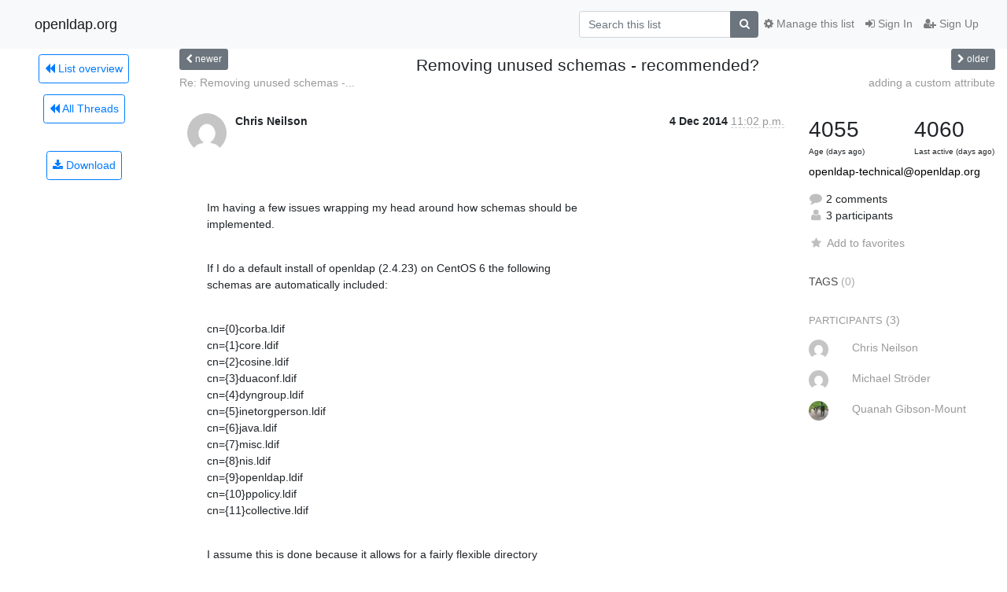

--- FILE ---
content_type: application/javascript
request_url: https://lists.openldap.org/hyperkitty/list/openldap-technical@openldap.org/thread/F4CMGSAPEDFUD2Y3LHSHMP274PEHTPWI/replies?sort=thread&last_view=
body_size: 10159
content:
{"replies_html": "\n\n    \n    <div class=\"odd \">\n      <!-- Start email -->\n      \n\n\n\n\n\n<div class=\"email\">\n\n    <div id=\"Q4DSPRJWOZCBF3QF4JFAHSRMCJVPLDI7\" class=\"email-header\">\n        <div class=\"gravatar-wrapper\">\n            <div class=\"gravatar circle\">\n                <img class=\"gravatar\" src=\"https://secure.gravatar.com/avatar/b5e7135fca7a3795c064b22467e6a8ce.jpg?s=120&amp;d=mm&amp;r=g\" width=\"120\" height=\"120\" alt=\"\" />\n            </div>\n            <div class=\"email-author\">\n                <span class=\"name\">\n                    \n                    <a href=\"/hyperkitty/users/269077409194803522583995834090151379525/\"\n                       title=\"See the profile for Quanah Gibson-Mount\"\n                       >Quanah Gibson-Mount</a>\n                    \n                </span>\n            </div>\n        </div>\n        <div class=\"email-date right\">\n            \n            \n            <span class=\"date d-none d-sm-inline\">\n                9 Dec\n                \n            </span>\n            <span class=\"date d-sm-none\">\n                9 Dec\n                \n            </span>\n            \n            <div class=\"time\">\n                <span title=\"Sender's time: Dec. 9, 2014, 11:17 a.m.\">7:17 p.m.</span>\n            </div>\n\n        </div>\n        \n    </div> <!-- /email-header: gravatar, author-info, date, peramlink, changed_subject -->\n    <div class=\"email-body \">\n      <p>--On Friday, December 05, 2014 12:02 PM +1300 Chris Neilson \n<a target=\"_blank\" href=\"mailto:crusty.chris@gmail.com\">crusty.chris@gmail.com</a> wrote:</p>\n<div class=\"quoted-switch\"><a href=\"#\">...</a></div><blockquote class=\"blockquote quoted-text\"><p>Im having a few issues wrapping my head around how schemas should be\nimplemented.</p>\n<p>If I do a default install of openldap (2.4.23) on CentOS 6 the following\nschemas are automatically included:</p>\n</blockquote><p>Throw away this installation and start over.  You don't want to use 2.4.23, \nand you definitely don't want the CentOS build of OpenLDAP.</p>\n<p>As for the schema question, there's really little cost to having the ldap \nserver have them loaded.  Whether you wish to keep them is up to you.</p>\n<p>--Quanah</p>\n<p>--</p>\n<p>Quanah Gibson-Mount\nPlatform Architect\nZimbra, Inc.\n--------------------\nZimbra ::  the leader in open source messaging and collaboration</p>\n\n    </div>\n\n    \n\n    <div class=\"email-info\">\n      <div class=\"likeform-wrapper right\">\n        <div class=\"messagelink pull-right\">\n          <span class=\"fa fa-font cursor-pointer toggle-font\"\n                title=\"Display in fixed font\"\n                data-toggle=\"tooltip\" data-placement=\"bottom\"></span>\n          <a href=\"/hyperkitty/list/openldap-technical@openldap.org/message/Q4DSPRJWOZCBF3QF4JFAHSRMCJVPLDI7/\"\n             title=\"Permalink for this message\"\n             data-toggle=\"tooltip\" data-placement=\"bottom\"><i class=\"fa fa-link\"></i></a>\n        </div>\n        \n\n    <form method=\"post\" class=\"likeform\"\n          action=\"/hyperkitty/list/openldap-technical@openldap.org/message/Q4DSPRJWOZCBF3QF4JFAHSRMCJVPLDI7/vote\">\n    <input type=\"hidden\" name=\"csrfmiddlewaretoken\" value=\"kLDEU94tjEjFIESqYv52PSIcQo8WQiwH5cSjdAT2hiatAmlVlqM1bmEI4Dsy2SaG\">\n    \n\n\t\t<!-- Hide the status icon\n\t\t<i class=\"icomoon likestatus neutral\"></i> -->\n\n\t\t<!-- <span>+0/-0</span> -->\n\t\t\n\t\t\t<a class=\"youlike vote  disabled\" title=\"You must be logged-in to vote.\"\n\t\t\thref=\"#like\" data-vote=\"1\">\n\t\t\t\t\t<i class=\"fa fa-thumbs-o-up\"></i> 0\n\t\t\t</a>\n\t\t\t<a class=\"youdislike vote disabled\" title=\"You must be logged-in to vote.\"\n\t\t\thref=\"#dislike\" data-vote=\"-1\">\n\t\t\t\t<i class=\"fa fa-thumbs-o-down\"></i> 0\n\t\t\t</a>\n\t\t\n    \n\n    </form>\n\n        </div>\n\n        <!-- Reply link -->\n        \n        \n        <a class=\"reply reply-mailto\" title=\"Sign in to reply online\"\n           href=\"mailto:openldap-technical@openldap.org?Subject=Re%3A%20Removing%20unused%20schemas%20-%20recommended%3F&amp;In-Reply-To=&lt;F78B1D9B9C9341AFBAEAFEB6%40%5B192.168.1.61%5D&gt;\">\n            <i class=\"fa fa-reply\"></i>\n            Reply\n        </a>\n        \n        \n\n        <!-- Attachments -->\n        \n        <!-- Reply form -->\n        \n\n    </div>\n\n</div>\n\n      <!-- End of email -->\n    </div>\n    \n    <div class=\"even \">\n      <!-- Start email -->\n      \n\n\n\n\n\n<div class=\"email\">\n\n    <div id=\"3CMQ3265VW4QDKDKNPF5MHD4X3G4R6IP\" class=\"email-header\">\n        <div class=\"gravatar-wrapper\">\n            <div class=\"gravatar circle\">\n                <img class=\"gravatar\" src=\"https://secure.gravatar.com/avatar/022a482927e713146ced675bb5399746.jpg?s=120&amp;d=mm&amp;r=g\" width=\"120\" height=\"120\" alt=\"\" />\n            </div>\n            <div class=\"email-author\">\n                <span class=\"name\">\n                    \n                    <a href=\"/hyperkitty/users/242806846618663684407053501911731214707/\"\n                       title=\"See the profile for Michael Str\u00f6der\"\n                       >Michael Str\u00f6der</a>\n                    \n                </span>\n            </div>\n        </div>\n        <div class=\"email-date right\">\n            \n            \n            <div class=\"time\">\n                <span title=\"Sender's time: Dec. 9, 2014, 9:02 p.m.\">8:02 p.m.</span>\n            </div>\n\n        </div>\n        \n    </div> <!-- /email-header: gravatar, author-info, date, peramlink, changed_subject -->\n    <div class=\"email-body \">\n      <p>Chris Neilson wrote:</p>\n<div class=\"quoted-switch\"><a href=\"#\">...</a></div><blockquote class=\"blockquote quoted-text\"><p>Is it advisable to remove unused schemas? Does including unused schemas result\nin any sort of performance penalty (e.g. while booting or when doing searches)?</p>\n</blockquote><p>Regarding slapd there's no noticable performance penalty.</p>\n<p>If you have schema-aware LDAP client applications there could be a small\nperformance penalty if those do not implement decent schema caching.  There\nare only very few schema-aware LDAP client applications which are worth using\nanyway.</p>\n<div class=\"quoted-switch\"><a href=\"#\">...</a></div><blockquote class=\"blockquote quoted-text\"><p>If I want to use syncrepl to replicate my data do I have to have the exact\nsame list of schemas in the same order on the consumer (i.e. does the number\nin the curly braces matter)?</p>\n</blockquote><p>In general (for safety) and if in doubt: Yes.</p>\n<p>There might be exceptions in some rare corner cases and if you really know\nwhat you're doing. ;-]</p>\n<div class=\"quoted-switch\"><a href=\"#\">...</a></div><blockquote class=\"blockquote quoted-text\"><p>If I add a schema to a consumer does it have to\nbe added to the provider as well even if the attributes it contains are unused?</p>\n</blockquote><p>Most times no.</p>\n<p>Ciao, Michael.</p>\n\n    </div>\n\n    \n\n    <div class=\"email-info\">\n      <div class=\"likeform-wrapper right\">\n        <div class=\"messagelink pull-right\">\n          <span class=\"fa fa-font cursor-pointer toggle-font\"\n                title=\"Display in fixed font\"\n                data-toggle=\"tooltip\" data-placement=\"bottom\"></span>\n          <a href=\"/hyperkitty/list/openldap-technical@openldap.org/message/3CMQ3265VW4QDKDKNPF5MHD4X3G4R6IP/\"\n             title=\"Permalink for this message\"\n             data-toggle=\"tooltip\" data-placement=\"bottom\"><i class=\"fa fa-link\"></i></a>\n        </div>\n        \n\n    <form method=\"post\" class=\"likeform\"\n          action=\"/hyperkitty/list/openldap-technical@openldap.org/message/3CMQ3265VW4QDKDKNPF5MHD4X3G4R6IP/vote\">\n    <input type=\"hidden\" name=\"csrfmiddlewaretoken\" value=\"kLDEU94tjEjFIESqYv52PSIcQo8WQiwH5cSjdAT2hiatAmlVlqM1bmEI4Dsy2SaG\">\n    \n\n\t\t<!-- Hide the status icon\n\t\t<i class=\"icomoon likestatus neutral\"></i> -->\n\n\t\t<!-- <span>+0/-0</span> -->\n\t\t\n\t\t\t<a class=\"youlike vote  disabled\" title=\"You must be logged-in to vote.\"\n\t\t\thref=\"#like\" data-vote=\"1\">\n\t\t\t\t\t<i class=\"fa fa-thumbs-o-up\"></i> 0\n\t\t\t</a>\n\t\t\t<a class=\"youdislike vote disabled\" title=\"You must be logged-in to vote.\"\n\t\t\thref=\"#dislike\" data-vote=\"-1\">\n\t\t\t\t<i class=\"fa fa-thumbs-o-down\"></i> 0\n\t\t\t</a>\n\t\t\n    \n\n    </form>\n\n        </div>\n\n        <!-- Reply link -->\n        \n        \n        <a class=\"reply reply-mailto\" title=\"Sign in to reply online\"\n           href=\"mailto:openldap-technical@openldap.org?Subject=Re%3A%20Removing%20unused%20schemas%20-%20recommended%3F&amp;In-Reply-To=&lt;5487555D.5090905%40stroeder.com&gt;\">\n            <i class=\"fa fa-reply\"></i>\n            Reply\n        </a>\n        \n        \n\n        <!-- Attachments -->\n        \n        <div class=\"attachments dropdown\">\n            <a class=\"attachments\" data-toggle=\"dropdown\" href=\"#\">\n                \n                 attachment\n                \n                <span class=\"caret\"></span>\n                <!-- <i class=\"fa fa-caret-right\"></i> -->\n            </a>\n            <ul class=\"attachments-list list-unstyled dropdown-menu\">\n            \n                <li><a href=\"/hyperkitty/list/openldap-technical@openldap.org/message/3CMQ3265VW4QDKDKNPF5MHD4X3G4R6IP/attachment/2/smime.p7s\"\n                        title=\"application/pkcs7-signature, 4.2\u00a0KB\"\n                        >smime.p7s\n                    </a>\n                </li>\n            \n            </ul>\n        </div>\n        \n        <!-- Reply form -->\n        \n\n    </div>\n\n</div>\n\n      <!-- End of email -->\n    </div>\n    \n", "more_pending": false, "next_offset": null}